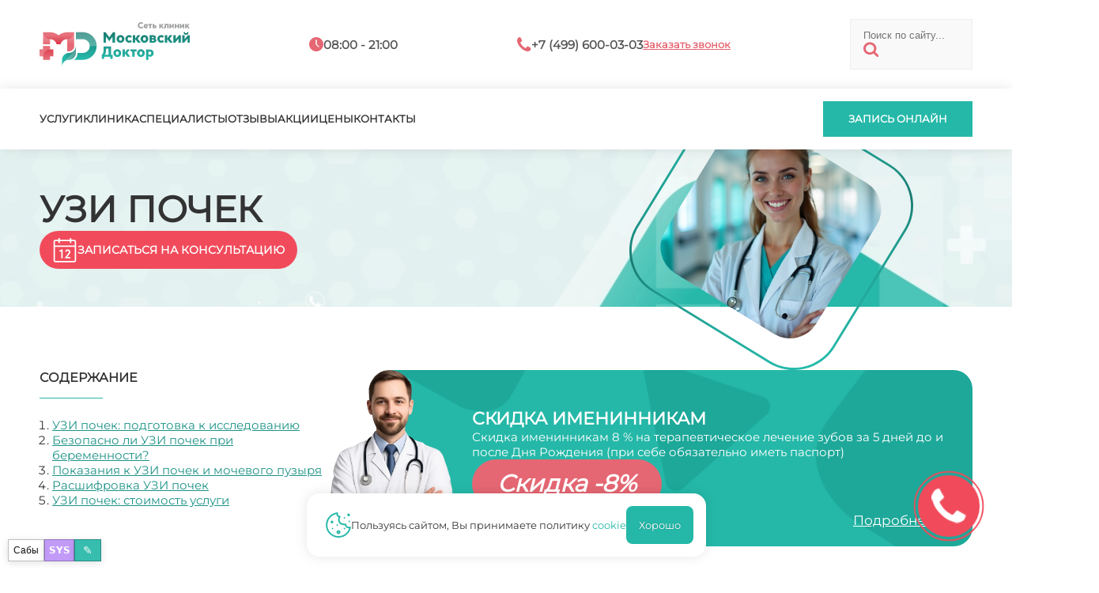

--- FILE ---
content_type: text/html; charset=utf-8
request_url: https://diagnostic-md.ru/uzi-pochek
body_size: 13619
content:
<!doctype html>
<html lang="ru">
  <head>
    <meta charset="utf-8" />
    <meta name="viewport" content="width=device-width,initial-scale=1" />
    <title>УЗИ почек - «Московский Доктор»</title>
    <base href="https://diagnostic-md.ru/" />
    
    
    
    <link rel="icon" href="/favicon.svg" type="image/x-icon" />
    <link rel="preload" href="/assets/md/montserrat.ttf" as="font" type="font/ttf" crossorigin />
    <link rel="stylesheet" href="/assets/md/stl_desk.css" />
    <link rel="stylesheet" href="/assets/md/stl_mobi.css" />
      <link rel="preconnect" href="https://mc.yandex.ru" />
      <link rel="dns-prefetch" href="https://mc.yandex.ru" />
    <script src="/boot.js"></script>
    <script>
      window.__mdChatPage = { id: 20210, parentId: 20194, ancestorIds: [20194,26377,19964] };
    </script>
    <script src="/appo-ui.js" defer></script>
    <script src="/site-ui.js" defer></script>
    <script src="/gallery-ui.js" defer></script>
    <script src="/site-switcher.js" defer></script>
    <script src="/chat-widget.js?v=20260113_2" defer></script>
    <script src="/site-overlay-editor.js" defer></script>

    <meta property="og:image" content="https://diagnostic-md.ru/assets/md/MDlogo.svg" />
    <meta property="og:title" content="УЗИ почек - «Московский Доктор»" />
    <meta property="og:url" content="https://diagnostic-md.ru/uzi-pochek" />
    <meta property="og:type" content="website" />

    <script type="application/ld+json">
      {
        "@context": "https://schema.org",
        "@type": "Organization",
        "address": {
          "@type": "PostalAddress",
          "addressLocality": "Москва, Россия",
          "streetAddress": "Балаклавский проспект, дом 5"
        },
        "email": "md@clinic-md.ru",
        "name": "Московский доктор",
        "telephone": "+7 (499) 600-03-03"
      }
    </script>

    <script type="application/ld+json">
      {
        "@context": "https://schema.org",
        "@type": "Organization",
        "address": {
          "@type": "PostalAddress",
          "addressLocality": "Москва, Россия",
          "streetAddress": "Ул. Коктебельская, д. 2к1"
        },
        "email": "md@clinic-md.ru",
        "name": "Московский доктор",
        "telephone": "+7 (499) 600-03-03"
      }
    </script>

    <script type="application/ld+json">
      {
        "@context": "https://schema.org",
        "@type": "Organization",
        "address": {
          "@type": "PostalAddress",
          "addressLocality": "Москва, Россия",
          "streetAddress": "Балаклавский пр-т, д. 5 (вход со двора)"
        },
        "email": "mos-doctor@mail.ru",
        "name": "Московский доктор",
        "telephone": "+7 (495) 316-14-11"
      }
    </script>
  </head>
  <body data-page-id="20210">
<mobtop>
  <item class="menu" onclick="menuopen();">
    <a href="javascript:void(0);"><img src="/assets/md/ico/mobmenu.svg" /></a>
  </item>
  <item class="logo">
    <a href="/"><img src="/assets/md/MDlogo.svg" /></a>
  </item>
  <item class="contacts">
    <a href="/contacts">
      <img src="/assets/md/ico/mobcontact.svg" />
    </a>
  </item>
</mobtop>

<mobmenu>
  <form class="search" id="ajax-search-form" action="/search" method="GET">
    <fieldset>
      <input class="text" type="text" name="q" id="q" value="" placeholder="Поиск по сайту..." size="14" />
      <input type="hidden" name="id" value="367" />
      <button type="submit"><img src="/assets/md/ico/search.svg" /></button>
    </fieldset>
  </form>

  <inmenu>
    <a onclick="services();">Услуги</a>
    <a href="/about">Клиника</a>
    <a href="/specialists">Специалисты</a>
    <a href="/reviews">Отзывы</a>
    <a href="/sales/">Акции</a>
    <a href="/prices">Цены</a>
    <a href="/contacts">Контакты</a>
  </inmenu>


  <call>
    <a onclick="appo();">Запись онлайн</a>
  </call>

  <popbot><popx href="javascript:void(0);">закрыть</popx></popbot>
</mobmenu>

<main>

<top>
  <toptop>
    <inner>
      <item class="logo">
        <a href="/"><img src="/assets/md/MDlogo.svg" /></a>
      </item>
      <item class="hours">
        <in><img src="/assets/md/ico/hours.svg" /></in>
        <in><t>08:00 - 21:00</t></in>
      </item>
      <item class="phone">
        <in><img src="/assets/md/ico/phone.svg" /></in>
        <in><t>+7 (499) 600-03-03</t></in>
        <in><a onclick="appo();">Заказать звонок</a></in>
      </item>
      <form class="search" id="ajax-search-form" action="/search" method="GET">
        <fieldset>
          <input class="text" type="text" name="q" id="q" value="" placeholder="Поиск по сайту..." size="14" />
          <input type="hidden" name="id" value="367" />
          <button type="submit"><img src="/assets/md/ico/search.svg" /></button>
        </fieldset>
      </form>
    </inner>
  </toptop>
  <topbot>
    <inner>
      <menu>
        <a onclick="services();">Услуги</a>
        <a href="/about">Клиника</a>
        <a href="/specialists">Специалисты</a>
        <a href="/reviews">Отзывы</a>
        <a href="/sales/">Акции</a>
        <a href="/prices">Цены</a>
        <a href="/contacts">Контакты</a>
      </menu>
      <incall>
        <call>
          <a onclick="appo();">Запись онлайн</a>
        </call>
      </incall>
    </inner>
  </topbot>
</top>

<direct class="promo" data-neuro1="/nimages/web-diag/00025-1431407881.webp" data-neuro2="/nimages/web-diag/00170-1722283604.webp" data-csv-url="/csv/blank.csv" data-tg-video="">
  <topper class="promo">
    <inner>
      <overlay_out><overlay style="background-image: url(/promo/web-diag/00169-4073470965.webp);"></overlay></overlay_out>
      <text>
        <h1>УЗИ почек</h1>
        <desc></desc>
        <mobpagesimg style="background-image: url(/promo/web-diag/00169-4073470965.webp);"></mobpagesimg>
        <appoa><img src="/assets/md/ico/appo_clear.svg" /><a onclick="appo();">Записаться на консультацию</a></appoa>
      </text>
    </inner>
  </topper>

  <article id="first">
    
<p><strong>УЗИ почек</strong> является достаточно простым и доступным способом получения информации о состоянии почек, с помощью которого можно диагностировать множество заболеваний мочевыделительной системы. Исследование дает возможность выявить не только патологии почек, но и помогает установить размер и их форму, а также их местоположение, позволяет оценить их структуру.<br /><br /></p>
<h2><strong>УЗИ почек: подготовка к исследованию</strong></h2>
<p>Многих заботит вопрос, как готовиться к УЗИ почек. Ответ банален - особой подготовки к процедуре не требуется. Некоторые пациенты полагают, что проведение диагностики натощак будет более информативным, но это не так. Последнее справедливо для <strong>УЗИ брюшной полости</strong>. В случае если вместе с исследованием почек проводится <strong>УЗИ мочевого пузыря</strong>, что бывает довольно часто, тогда подготовка к процедуре заключается в употреблении за час-полтора до исследования некоторого количества жидкости, необходимого для наполнения мочевого пузыря. Процедура диагностики несложна, поэтому пациенту нет необходимости беспокоиться о том, <strong>как подготовиться к УЗИ почек</strong>. Тем не менее, некоторые факторы могут осложнить процедуру, к ним относятся:</p>
<blockquote>- ожирение;<br /><br /> - повышенное количество газов в кишечнике;<br /><br /> - следы бария в кишечнике, оставшиеся после предыдущих исследований.</blockquote>
<h3><strong>Безопасно ли УЗИ почек при беременности?</strong></h3>
<p>Зачастую необходимость проведения <strong>УЗИ почек</strong> возникает именно во время беременности, обусловлено это следующими причинами:</p>
<blockquote>- во время беременности почки женщины переносят повышенные нагрузки;<br /><br /> - часто болезни мочевыводящих путей и почек заявляют о себе именно в период вынашивания ребенка.</blockquote>
<p><br /> Урологические патологии представляют довольно большую опасность для малыша, поэтому при малейших подозрениях на заболевание врач обязательно <strong>направляет беременную на УЗИ почек</strong>. Этот тип исследования не представляет никакого вреда для плода, а ранняя постановка диагноза и правильное лечение исключат развитие осложнений и помогут выносить здорового ребенка.</p>
<h4><strong>Показания к УЗИ почек и мочевого пузыря</strong></h4>
<p>Показаниям к исследованию почек, а вместе с ними, довольно часто, и мочевого пузыря, являются:</p>
<blockquote>- покалывания в районе почек;<br /><br /> - отечность тела;<br /><br /> - гипертония;<br /><br /> - гинекологические болезни;<br /><br /> - регулярно повышающееся давление;<br /><br /> - боль в районе поясницы;<br /><br /> - исследование трансплантата после пересадки;<br /><br /> - размещение биопсийных игл с целью удаления жидкости из гнойника или кисты;<br /><br /> - изменения в анализах мочи;<br /><br /> - ушибы почек и их травмы;<br /><br /> - хронические и острые болезни мочевого пузыря.</blockquote>
<h5><strong>Расшифровка УЗИ почек</strong></h5>
<p><strong>При проведении УЗИ почек</strong> специалист изучает их расположение, структуру, размеры, оценивает почки на предмет наличия патологий (опухолей, кист), камней. Интерпретация индивидуальна каждом отдельном случае, но пациентам полезно знать усредненные параметры здоровой почки взрослого человека:</p>
<blockquote>- толщина &ndash; около 4-5 см;<br /><br /> - длина &ndash; порядка 10-12 см;<br /><br /> - ширина &ndash; примерно 5-6 см;<br /><br /> - толщина паренхимы колеблется от 20 до 23 см, это значение изменяется в зависимости от возраста.</blockquote>
<p><br /> <strong>Если возникла необходимость сделать УЗИ почек ребенку</strong>, в данном случае нормы показателей варьируются в соответствии с возрастом, об их соответствии может судить только специалист.</p>
<h6>УЗИ почек: стоимость услуги</h6>
<p>В зависимости от расположения медицинского учреждения, его профиля, квалификации специалиста и обширности исследования, <strong>стоимость</strong> диагностики может колебаться в значительных пределах. При выборе клиники необходимо обратить внимание на ее профиль и учесть рекомендации лечащего врача. Стоит помнить, что, в отличие от рентгенографии, данные исследования нельзя сохранить на носителе и показать позднее другому специалисту, поэтому лучше сразу обращаться к диагносту высокой квалификации. Именно такие специалисты трудятся в нашем центре, они со знанием дела выполнят <strong>УЗИ почек, цена</strong> на которое указана на сайте нашего медцентра.</p>
  </article>
</direct>

  <div class="pr_menu_out" style="background:#f1f1f1;width:100%;display:flex;justify-content:center;padding:5rem 0;">
    <ul class="areas pr_menu" style="width:1180px;">
        <li><a data-menutitle="Где сделать УЗИ почек?" href="/gde-sdelat-uzi-pochek">Где сделать УЗИ почек?</a></li>
        <li><a data-menutitle="Диагностика почек по УЗИ" href="/diagnostika-pochek-po-uzi">Диагностика почек по УЗИ</a></li>
        <li><a data-menutitle="Как готовиться к УЗИ почек?" href="/kak-gotovitsya-k-uzi-pochek">Как готовиться к УЗИ почек?</a></li>
        <li><a data-menutitle="Как подготовиться к УЗИ почек?" href="/kak-podgotovitsya-k-uzi-pochek">Как подготовиться к УЗИ почек?</a></li>
        <li><a data-menutitle="Обследование почек" href="/obsledovanie-pochek">Обследование почек</a></li>
    </ul>
  </div>

<mainmap>
  <script type="text/javascript" charset="utf-8" async src="https://api-maps.yandex.ru/services/constructor/1.0/js/?um=constructor%3A6915ee766b31466066fdbaa6ccdad74d739786159f8fe4e1a4037684ff1f7219&amp;width=100%25&amp;height=480&amp;lang=ru_RU&amp;scroll=true"></script>
  <inner>
    <contacts>
      <in>
        <heading>Рабочее время<br />всех клиник:</heading>
        <info>
          <days>Пн - Пт</days><hours>8:00 - 21:00</hours>
        </info>
        <line></line>
        <info>
          <days>Сб - Вс</days><hours>8:00 - 20:00</hours>
        </info>
      </in>
      <in>
        <heading>Контактная<br />информация:</heading>
        <info>
          <img src="/assets/md/ico/phone_w.svg" />
          <mhead>Единый номер для всех клиник</mhead>
        </info>
        <phone>+7 (499) 600-03-03</phone>
        <info>
          <img src="/assets/md/ico/map_w.svg" />
          <mhead><a href="/contacts">Все адреса клиник<arrow>▼</arrow></a></mhead>
        </info>
      </in>
    </contacts>
    <openclose href="javascript:void(0);" onclick="mapclose();"> </openclose>
  </inner>
</mainmap>

<template id="appmd-promo-red">
  <mainred>
    <overlay></overlay>
    <inner>
      <items>
        <item style="flex:2;">
          <heading style="margin:0;line-height:normal;">Запишитесь на консультацию</heading>
          <t style="font-size:18px;">Специалист ответит на все вопросы</t>
        </item>
        <item>
          <call><a onclick="appo();">Запишитесь на прием</a></call>
          <a class="callus" href="tel:+74996000303" style="font-size:16px;"><span>Или позвоните нам:</span><span> +7 (499) 600-03-03</span></a>
        </item>
      </items>
    </inner>
  </mainred>
</template>

<template id="appmd-promo-doc">
  <indocblock>
    <inner>
        <docimg style="background-image: url(/_thumb?src=%2Fdoctors%2F2025%2F%D0%9A%D0%BE%D0%BB%D0%B1%D1%83%D0%BD%D1%86%D0%BE%D0%B2.png&w=360&q=90&f=webp);"></docimg>
        <item class="indoc">
          <p>Колбунцов Юрий Борисович</p>
          <p>Гастроэнтеролог / Кардиолог / Терапевт</p>
          <p>Врач высшей категории</p>
          <p>Ведет прием: в <span>Чертаново</span></p>
          <p class="exp">Стаж: <span>25</span></p>
        </item>
      <item>
        <call class="red"><a onclick="appo();">Запишитесь на прием</a></call>
        <a class="callus" href="tel:+74996000303" style="font-size:16px;"><span>Или позвоните нам:</span><span> +7 (499) 600-03-03</span></a>
      </item>
    </inner>
  </indocblock>
</template>

<template id="appmd-promo-arttop">
    <promoart>
        <img class="pa_left" src="/promo/doc_test.webp" alt="" loading="eager" fetchpriority="high" decoding="async" />
      <in>
        <pa_title>Скидка именинникам</pa_title>
        <pa_desc>Скидка именинникам 8 % на терапевтическое лечение зубов за 5 дней до и после Дня Рождения (при себе обязательно иметь паспорт)</pa_desc>


          <percent_с>Скидка -8%</percent_с>

        <pa_more>Подробнее</pa_more>
        <pa_hide>
          Скидка именинникам 8 % на терапевтическое лечение зубов за 5 дней до и после Дня Рождения (при себе обязательно  иметь паспорт)
          <pa_actions>
            <a class="pa_appo_link" onclick="appo();">Записаться</a>
            <pa_close>Закрыть</pa_close>
          </pa_actions>
        </pa_hide>
      </in>
    </promoart>
</template>

<script src="/promo-ui.js" defer></script>

<footer>
  <inner>
    <item1>
      <a href="/"><img src="/assets/md/MDlogo.svg" /></a>
      <text>Сеть медицинских центров "Московский доктор" – это, в первую очередь, высокий уровень обслуживания и здоровье пациентов</text>
      <text>Делитесь впечатлениями о вашем визите в нашу клинику</text>
    </item1>
    <item2>
      <text>Обращаем ваше <a class="red">внимание</a> на то, что данный интернет-сайт носит исключительно информационный характер и ни при каких условиях не является публичной офертой, определяемой положениями статьи 437 ГК РФ <a class="green" href="/информация-для-пациентов">информация для пациентов</a>
        <br /><br />
        <ap_footer>
          <a data-popup="_md_approval">Согласие на обработку персональных данных</a>
          <a data-popup="_md_policy">Политика конфиденциальности</a>
        </ap_footer>
      </text>

      <space></space>
      <requisites>
        <p></p>
        <p>ИНН:</p>
        <p>КПП:</p>
        <p>ОКПО:</p>
        <p>ОГРН:</p>
        <p>ЛИЦ:</p>
        <p class="green">Мос. доктор</p>
        <p>7713266359</p>
        <p>771301001</p>
        <p>53778165</p>
        <p>1027700136760</p>
        <p>ЛО 77 01 012765</p>
        <p class="green">Чертаново И</p>
        <p>7726023297</p>
        <p>772601001</p>
        <p>0603290</p>
        <p>1027739180490</p>
        <p>ЛО 77 01 004101</p>
        <p class="green">Протек</p>
        <p>7726076940</p>
        <p>772601001</p>
        <p>16342412</p>
        <p>1027739749036</p>
        <p>ЛО 77 01 014453</p>
      </requisites>
    </item2>
    <item3>
      <headtext>Навигация</headtext>
      <line></line>
      <a href="/services">Услуги</a>
      <a href="/about">Клиника</a>
      <a href="/specialists">Специалисты</a>
      <a href="/reviews">Отзывы</a>
      <a href="/sales/">Акции</a>
      <a href="/prices">Цены</a>
      <a href="/contacts">Контакты</a>
    </item3>
  </inner>
</footer>

<subfooter>
  <inner style="justify-content:center;">
    <copy>2025 © «Московский Доктор»</copy>
  </inner>
</subfooter>

<cookie>
  <img src="/assets/md/ico/cookie.svg" />
  <text>Пользуясь сайтом, Вы принимаете политику <a data-popup="_md_cookie">cookie</a></text>
  <good>Хорошо</good>
</cookie>

    </main>

<poplayer class="over"></poplayer>

<popup class="services"><ul class="menu"><li class="submenu_lev1"><heading>Диагностика</heading><ul class="sub_1"><li class="item_lev2"><a href="analizy">Анализы</a></li><li class="item_lev2"><a href="vazhnost-svoevremennoy-diagnostiki">Важность своевременной диагностики</a></li><li class="item_lev2"><a href="gastroskopiya">Гастроскопия</a></li><li class="item_lev2"><a href="gastroenterologicheskoe-obsledovanie">Гастроэнтерологическое обследование</a></li><li class="item_lev2"><a href="diagnostika-eho-serdtsa">Диагностика Эхо сердца</a></li><li class="item_lev2"><a href="uzi">УЗИ</a></li><li class="item_lev2"><a href="eeg-i-reg">ЭЭГ и РЭГ</a></li><li class="item_lev2"><a href="elektroentsefalogramma">Электроэнцефалограмма</a></li></ul></li><li class="submenu_lev1"><heading>Процедуры</heading><ul class="sub_1"><li class="item_lev2"><a href="biopsiya-punktsiya">Биопсия. Пункция</a></li><li class="item_lev2"><a href="vyzov-vracha">Вызов врача</a></li><li class="item_lev2"><a href="ozonoterapiya">Озонотерапия</a></li><li class="item_lev2"><a href="plazmaferez-–-preimuschestva-i-nedostatki">Плазмаферез – преимущества и недостатки</a></li><li class="item_lev2"><a href="sdelat-punktsiyu">Сделать пункцию</a></li><li class="item_lev2"><a href="endoskopiya">Эндоскопия</a></li></ul></li></ul><popbot><popx href="javascript:void(0);" >закрыть</popx></popbot></popup><style>
  popup.services{max-width:min(1180px,90vw);max-height:75vh;overflow:auto;-webkit-overflow-scrolling:touch;}
  ul.menu{display:flex;flex-direction:column;gap:2rem;}
  .submenu_lev1>heading{display:flex;font-size:18px;line-height:18px;font-weight:600;color:#444;padding-bottom:1.5rem;margin-bottom:1.5rem;border-bottom:1px solid #ccc;}
  ul.sub_1{column-count:3;column-gap:2rem;}
  ul.sub_1>li{break-inside:avoid;-webkit-column-break-inside:avoid;page-break-inside:avoid;margin:0 0 1rem 0;}
  .item_lev2 a{color:#25b8a8;font-weight:500;font-size:15px;text-decoration:none;}
  .item_lev2::before{color:#e56773;content:'●';margin-right:.5rem;font-size:18px;line-height:18px;}
  @media(max-width:1100px){ul.sub_1{column-count:2;}}
  @media(max-width:600px){ul.sub_1{column-count:1;}}
</style>

<div id="site-switcher" class="site-switcher" hidden>
  <button id="site-switcher-btn" type="button" title="Сабы" aria-haspopup="true" aria-expanded="false" aria-controls="site-switcher-menu">
    Сабы
  </button>
  <a id="site-sys-btn" href="/sys" target="_blank" rel="noopener" title="SYS">SYS</a>
  <button id="site-edit-btn" type="button" title="Редактировать" aria-haspopup="dialog" aria-controls="site-edit-modal">
    ✎
  </button>
  <div id="site-switcher-menu" class="site-switcher__menu" hidden></div>
</div>
<div id="site-admin" class="site-admin" hidden>
  <div id="site-admin-panel" class="site-admin__panel hidden">
    <div class="site-admin__hdr">
      <div class="site-admin__hdr-left">
        <button id="site-admin-save" type="button" class="site-admin__btn site-admin__btn--primary" disabled>Сохранить</button>
        <span id="site-admin-status" class="site-admin__status"></span>
      </div>
      <div class="site-admin__hdr-right">
        <button id="site-admin-close" type="button" class="site-admin__btn site-admin__btn--close" title="Закрыть">✕</button>
      </div>
    </div>
    <div class="site-admin__grid">
      <label class="site-admin__field">
        <span>pagetitle</span>
        <input id="site-admin-pagetitle" type="text" />
      </label>
      <label class="site-admin__field">
        <span>longtitle</span>
        <input id="site-admin-longtitle" type="text" />
      </label>
      <label class="site-admin__field">
        <span>description</span>
        <input id="site-admin-description" type="text" />
      </label>
      <label class="site-admin__field">
        <span>introtext</span>
        <input id="site-admin-introtext" type="text" />
      </label>
      <label class="site-admin__field">
        <span>keywords</span>
        <input id="site-admin-keywords" type="text" />
      </label>
      <label class="site-admin__field">
        <span>uri</span>
        <input id="site-admin-uri" type="text" />
      </label>
      <label class="site-admin__field site-admin__field--wide">
        <span>content</span>
        <textarea id="site-admin-content" rows="10"></textarea>
      </label>
    </div>
  </div>
</div>
<style>
  #site-switcher {
    position: fixed;
    left: 10px;
    bottom: 10px;
    z-index: 99999;
    font-family: system-ui, -apple-system, Segoe UI, Roboto, Arial, sans-serif;
    display:flex;
    gap:8px;
    align-items:flex-end;
  }
  #site-switcher-btn {
    width: 46px;
    height: 28px;
    border-radius: 0;
    border: 1px solid rgba(0, 0, 0, 0.25);
    background: rgba(255, 255, 255, 0.92);
    color: #111;
    font-size: 12px;
    line-height: 1;
    cursor: pointer;
    box-shadow: 0 2px 10px rgba(0, 0, 0, 0.12);
  }
  #site-edit-btn{
    width: 34px;
    height: 28px;
    border-radius: 0;
    border: 1px solid rgba(0, 0, 0, 0.25);
    background: rgba(37, 184, 168, 0.92);
    color: #fff;
    font-size: 14px;
    line-height: 1;
    cursor: pointer;
    box-shadow: 0 2px 10px rgba(0, 0, 0, 0.12);
  }
  #site-sys-btn{
    display:inline-flex;
    align-items:center;
    justify-content:center;
    width: 38px;
    height: 28px;
    border-radius: 0;
    border: 1px solid rgba(0, 0, 0, 0.25);
    background: rgba(189, 147, 249, 0.92);
    color: #fff;
    font-size: 12px;
    font-weight: 800;
    line-height: 1;
    cursor: pointer;
    text-decoration:none;
    box-shadow: 0 2px 10px rgba(0, 0, 0, 0.12);
  }
  #site-sys-btn:hover{
    background: rgba(189, 147, 249, 0.98);
  }
  #md-chat-btn{display:flex}
  #site-switcher.is-open #site-switcher-btn {
    background: rgba(245, 245, 245, 0.98);
  }
  #site-switcher-menu {
    position: absolute;
    left: 0;
    bottom: 36px;
    min-width: 180px;
    max-height: 55vh;
    overflow: auto;
    background: rgba(255, 255, 255, 0.96);
    border: 1px solid rgba(0, 0, 0, 0.18);
    border-radius: 0;
    padding: 6px;
    box-shadow: 0 8px 24px rgba(0, 0, 0, 0.16);
  }
  #site-switcher-menu a {
    display: block;
    padding: 7px 8px;
    border-radius: 0;
    text-decoration: none;
    color: #111;
    font-size: 13px;
    line-height: 1.1;
    white-space: nowrap;
  }
  #site-switcher-menu a:hover {
    background: rgba(0, 0, 0, 0.06);
  }

  .site-admin{position:fixed;inset:0;z-index:100001;font-family:system-ui,-apple-system,Segoe UI,Roboto,Arial,sans-serif;pointer-events:none}
  .site-admin[hidden]{display:none}
  .site-admin::before{content:'';position:absolute;inset:0;background:rgba(0,0,0,.55);pointer-events:auto}
  .site-admin__btn{border-radius:0;border:1px solid rgba(255,255,255,.18);background:rgba(31,32,42,.75);color:#f8f8f2;padding:7px 10px;font-weight:800;cursor:pointer;text-decoration:none}
  .site-admin__btn--primary{border-color:rgba(37,184,168,.85);background:rgba(37,184,168,.14)}
  .site-admin__btn--close{margin-left:auto;border-color:rgba(189,147,249,.35);background:rgba(189,147,249,.10);font-weight:900}
  .site-admin__btn[disabled]{opacity:.5;cursor:not-allowed}
  .site-admin__status{color:rgba(248,248,242,.85);font-size:12px}
  .site-admin__panel{pointer-events:auto;position:fixed;left:5vw;top:5vh;right:5vw;max-height:calc(100vh - 10vh);border:1px solid rgba(255,255,255,.12);background:rgba(31,32,42,.98);color:#f8f8f2;box-shadow:0 8px 24px rgba(0,0,0,.22);display:flex;flex-direction:column;overflow:hidden}
  .site-admin__panel.hidden{display:none}
  .site-admin__hdr{display:flex;justify-content:space-between;gap:10px;align-items:center;flex-wrap:wrap;padding:8px;border-bottom:1px solid rgba(255,255,255,.10);background:rgba(33,34,44,.85)}
  .site-admin__hdr-left,.site-admin__hdr-right{display:flex;gap:8px;align-items:center;flex-wrap:wrap}
  .site-admin__grid{display:grid;grid-template-columns:1fr 1fr;gap:10px;padding:10px;overflow:auto;flex:1;min-height:0}
  @media (max-width: 900px){ .site-admin__grid{grid-template-columns:1fr} }
  .site-admin__field{display:flex;flex-direction:column;gap:4px}
  .site-admin__field>span{color:rgba(189,147,249,.9);font-size:12px;font-weight:700}
  .site-admin__field input,.site-admin__field textarea{
    width:100%;
    border-radius:0;
    border:1px solid rgba(255,255,255,.10);
    background:rgba(33,34,44,.65);
    color:#f8f8f2;
    padding:10px 12px;
    font: 14px/1.35 ui-monospace, SFMono-Regular, Menlo, Monaco, Consolas, "Liberation Mono", "Courier New", monospace;
  }
  .site-admin__field input:focus,.site-admin__field textarea:focus{
    outline:none;
    box-shadow:none;
    border-color:rgba(189,147,249,.9);
  }
  .site-admin__field textarea{resize:vertical;min-height:320px}
  .site-admin__field--wide{grid-column:1/-1}

  #md-chat{position:fixed;inset:0;z-index:100002;font-family:system-ui,-apple-system,Segoe UI,Roboto,Arial,sans-serif}
  #md-chat[hidden]{display:none}
  #md-chat, #md-chat *{font-weight:400 !important}
  #md-chat .md-chat__backdrop{position:absolute;inset:0;background:rgba(255,255,255,.82);backdrop-filter:none}
  #md-chat .md-chat__box{
    position:absolute;left:50%;top:50%;transform:translate(-50%,-50%);
    width:min(1120px,92vw);height:min(82vh,820px);
    border:0;
    background:#fff;
    color:#0f172a;
    box-shadow:0 12px 28px rgba(0,0,0,.18);
    display:flex;flex-direction:column;overflow:hidden;border-radius:0
  }
  #md-chat .md-chat__scroll{
    flex:1;
    min-height:0;
    overflow:auto;
    -webkit-overflow-scrolling:touch;
    touch-action:pan-y;
    padding:14px;
    gap:10px;
    overscroll-behavior:contain;
    scrollbar-gutter:stable;
  }
  /* match site popup scrollbar (stl_desk.css popup::-webkit-scrollbar) */
  #md-chat .md-chat__scroll::-webkit-scrollbar{width:10px;height:10px;background:#f1f1f1}
  #md-chat .md-chat__scroll::-webkit-scrollbar-thumb{background:#e56773;border-radius:0}
  #md-chat .md-chat__scroll::-webkit-scrollbar-button{display:none;width:0;height:0}
  #md-chat .md-chat__scroll{scrollbar-color:#e56773 #f1f1f1}
  #md-chat .md-chat__msgs{
    display:flex;
    flex-direction:column;
    gap:10px;
  }
  /* booking bar (same as chat admin) */
  #md-chat .bookbar{border-bottom:1px solid rgba(0,0,0,.12);background:rgba(38,187,171,.10);padding:12px 14px;white-space:pre-wrap}
  #md-chat .bookbar-title{font-size:16px;letter-spacing:.2px;margin-bottom:6px;font-weight:700 !important}
  #md-chat .bookbar-info{color:rgba(15,23,42,.75);font-size:13px}
  #md-chat .bookbar-actions{margin-top:10px;display:flex;justify-content:flex-end}
  #md-chat .bookbar-cancel{
    border:1px solid rgba(185,28,28,.45);
    background:#fff;
    color:#b91c1c;
    padding:10px 12px;
    border-radius:0;
    cursor:pointer;
    font:14px/1.2 ui-monospace,SFMono-Regular,Menlo,Monaco,Consolas,"Liberation Mono","Courier New",monospace;
  }
  #md-chat .bookbar-cancel.cancelled{background:#b91c1c;color:#fff;border-color:#b91c1c;cursor:default}
  #md-chat .bookbar-cancel[disabled]{opacity:1}
  #md-chat .md-chat__msg{
    width:fit-content;
    max-width:min(520px,86%);
    border:1px solid rgba(15,23,42,.10);
    background:rgba(255,255,255,.85);
    padding:10px 12px;border-radius:14px
  }
  #md-chat .md-chat__day{
    align-self:center;
    padding:6px 10px;
    background:#fff;
    border:1px solid rgba(0,0,0,.12);
    color:rgba(15,23,42,.55);
    font-size:12px;
  }
  #md-chat .md-chat__reply{
    margin:6px 0;
    padding-left:10px;
    border-left:3px solid rgba(0,0,0,.12);
    color:rgba(15,23,42,.55);
    font-size:12px;
    white-space:nowrap;
    overflow:hidden;
    text-overflow:ellipsis;
  }
  #md-chat .md-chat__msg.mine{
    align-self:flex-end;
    border-color:rgba(20,184,166,.28);
    background:linear-gradient(180deg, rgba(20,184,166,.10), rgba(20,184,166,.05));
  }
  #md-chat .md-chat__meta{font-size:12px;color:rgba(15,23,42,.55);margin-bottom:4px}
  #md-chat .md-chat__text{white-space:pre-wrap;overflow-wrap:anywhere;word-break:break-word}
  #md-chat .md-chat__status{margin-top:6px;color:rgba(15,23,42,.45);font-size:12px}
  #md-chat .md-chat__typing{
    position:absolute;
    left:50%;
    transform:translateX(-50%);
    bottom:calc(2rem + 56px);
    height:auto;
    padding:0;
    color:rgba(15,23,42,.55);
    font-size:14px;
    overflow:hidden;
    white-space:nowrap;
    text-overflow:ellipsis;
    pointer-events:none;
  }
  #md-chat .md-chat__row{
    display:flex;
    gap:1rem;
    align-items:center;
    padding:1rem;
    border-top:1px solid rgba(0,0,0,.12);
    background:#f0f0f0;
    width:100%;
  }
  #md-chat .md-chat__close{
    flex:0 0 auto;
    width:56px;
    height:56px;
    border-radius:999px;
    border:0;
    background:#e96a74;
    color:#fff;
    cursor:pointer;
    font-size:22px;
    line-height:1;
  }
  #md-chat .md-chat__input{
    flex:1;
    min-width:0;
    border:1px solid rgba(0,0,0,.25);
    background:#fff;
    color:#0f172a;
    padding:16px 18px;
    border-radius:999px;
    font:14px/1.35 ui-monospace,SFMono-Regular,Menlo,Monaco,Consolas,\"Liberation Mono\",\"Courier New\",monospace
  }
  #md-chat .md-chat__input:focus{outline:none;border-color:rgba(0,0,0,.45);box-shadow:none}
  #md-chat .md-chat__send{
    flex:0 0 auto;
    width:56px;
    height:56px;
    border-radius:999px;
    border:0;
    background:#24b8a8;
    color:#fff;
    cursor:pointer;
    display:flex;
    align-items:center;
    justify-content:center;
  }
  #md-chat .md-chat__send:hover{background:#22ad9e}
  ring0.ring--chat, ring0.ring--chat ring1.ring--chat, ring0.ring--chat ring2.ring--chat, a.ring.ring--chat{
    display:flex;
    align-items:center;
    justify-content:center;
    background-repeat:no-repeat;
    background-position:center;
    background-size:cover;
  }
  ring0.ring--chat{
    width:6rem;
    height:6rem;
    position:fixed;
    bottom:2rem;
    right:8.5rem;
    border:2px solid #7c3aed;
    border-radius:100%;
    z-index:9990;
    animation:ring 1.75s ease-in-out infinite;
  }
  ring0.ring--chat[hidden]{display:none}
  ring0.ring--chat ring1.ring--chat{
    width:5rem;
    height:5rem;
    background:#7c3aed;
    border-radius:100%;
    animation:ring 2s ease-in-out infinite;
  }
  ring0.ring--chat ring2.ring--chat{
    width:2.5rem;
    height:2.5rem;
    background-image:url('/assets/md/ico/com.svg');
    animation:ring 2.25s ease-in-out infinite;
    background-size:72%;
  }
  @media(max-width:900px){
    ring0.ring--chat{right:7rem}
  }
  @media(max-width:640px){
    ring0.ring--chat{
      width:4.5rem;
      height:4.5rem;
      right:1rem;
      bottom:1rem;
      animation:none;
      border-width:1.5px;
    }
    ring0.ring--chat ring1.ring--chat{
      width:3.9rem;
      height:3.9rem;
      animation:none;
    }
    ring0.ring--chat ring2.ring--chat{
      width:2rem;
      height:2rem;
      animation:none;
    }
  }
  @media(max-width:640px){
    #md-chat .md-chat__backdrop{background:rgba(255,255,255,.82);backdrop-filter:none}
    #md-chat .md-chat__box{
      left:0;top:0;transform:none;
      width:100vw;
      height:100vh;
      height:100svh;
      height:100dvh;
      height:var(--md-chat-vh, 100dvh);
      border:none;border-radius:0;
      box-shadow:none;
      background:#fff;
    }
    /* match site popup mobile scrollbar behavior (stl_mobi.css: popup::-webkit-scrollbar{width:0}) */
    #md-chat .md-chat__scroll::-webkit-scrollbar{width:0;height:0}
    #md-chat .md-chat__scroll::-webkit-scrollbar-thumb{width:0;height:0}
    #md-chat .md-chat__scroll{padding:12px;padding-top:calc(12px + env(safe-area-inset-top, 0px))}
    #md-chat .md-chat__row{padding:1rem;padding-bottom:calc(1rem + env(safe-area-inset-bottom, 0px))}
    #md-chat .md-chat__close{width:48px;height:48px}
    #md-chat .md-chat__send{width:48px;height:48px}
  }
</style>

<popup class="appotimer" data-appo>
  <appo class="appotimer">
    <form id="appo-form">
      <appot>Записаться на прием</appot>

      <input id="name" name="name" placeholder="Ваше имя" />
      <input id="phone" type="text" name="phone" placeholder="Номер телефона" required />

      <selects>
        <select title="day" id="day" name="day" required>
          <option value="" hidden>День *</option>
        </select>

        <select title="time" id="time" name="time" required>
          <option value="" hidden>Время *</option>
          <option value="09:00 - 12:00">09:00 - 12:00</option>
          <option value="12:00 - 15:00">12:00 - 15:00</option>
          <option value="15:00 - 18:00">15:00 - 18:00</option>
          <option value="18:00 - 21:00">18:00 - 21:00</option>
        </select>
      </selects>

      <btext>Ваши данные надежно защищены и не передаются третьим лицам. Отправляя свои контактные данные, вы подтверждаете согласие с <a data-popup="_md_approval">условиями обработки персональных данных</a> и <a data-popup="_md_policy">потиликой конфиденциальности</a></btext>

      <appobot>
        <button id="submit" type="submit" name="submit">Записаться</button>
        <close href="javascript:void(0);">закрыть</close>
      </appobot>

      <div id="appo-status" style="display:none;"></div>
    </form>
  </appo>
</popup>

<ring0><a id="ring" class="ring" href="tel:+74996000303"><ring1><ring2></ring2></ring1></a></ring0>
<ring0 class="ring--chat">
  <a id="md-chat-btn" class="ring ring--chat" href="javascript:void(0);" title="Чат">
    <ring1 class="ring--chat"><ring2 class="ring--chat"></ring2></ring1>
  </a>
</ring0>

<popup id="searchpopup">
  <results></results>
  <popbot><popx href="javascript:void(0);">закрыть</popx></popbot>
</popup>
<script src="/search-ui.js" defer></script>
  <script type="text/javascript">
    (function(m,e,t,r,i,k,a){
        m[i]=m[i]||function(){(m[i].a=m[i].a||[]).push(arguments)};
        m[i].l=1*new Date();
        for (var j = 0; j < document.scripts.length; j++) {if (document.scripts[j].src === r) { return; }}
        k=e.createElement(t),a=e.getElementsByTagName(t)[0],k.async=1,k.src=r,a.parentNode.insertBefore(k,a)
    })(window, document,'script','https://mc.yandex.ru/metrika/tag.js?id=93508697', 'ym');

    ym(93508697, 'init', {ssr:true, trackHash:true, clickmap:true, accurateTrackBounce:true, trackLinks:true});
  </script>
  <noscript><div><img src="https://mc.yandex.ru/watch/93508697" style="position:absolute; left:-9999px;" alt="" /></div></noscript>
  </body>
</html>


--- FILE ---
content_type: image/svg+xml
request_url: https://diagnostic-md.ru/assets/md/ico/com.svg
body_size: 383
content:
<svg width="64" height="64" viewBox="0 0 64 64" fill="none" xmlns="http://www.w3.org/2000/svg">
<path d="M61.2713 29.3478L61.2713 32.2591C61.2418 38.135 59.4336 43.8646 56.0843 48.6944C52.735 53.5243 48.0015 57.2284 42.5059 59.3198C37.0104 61.4113 31.0102 61.7921 25.294 60.4122C19.5778 59.0324 14.4133 55.9565 10.4794 51.5888C6.54543 47.2212 4.02625 41.7663 3.253 35.9413C2.47975 30.1163 3.48862 24.1938 6.14698 18.9524C8.80535 13.7111 12.9888 9.39615 18.1473 6.57497C23.3058 3.75379 29.1979 2.55839 35.049 3.14592" stroke="white" stroke-width="5.33333" stroke-linecap="round" stroke-linejoin="round"/>
<path d="M20.4844 38.0818C20.4844 38.0818 24.8547 43.9044 32.1387 43.9044C39.4226 43.9044 43.793 38.0818 43.793 38.0818M23.398 23.5252L23.4271 23.5252M40.8794 23.5252L40.9086 23.5252M43.793 11.8799L61.2745 11.8799M52.5338 3.146L52.5338 20.6139" stroke="white" stroke-width="5.33333" stroke-linecap="round" stroke-linejoin="round"/>
</svg>


--- FILE ---
content_type: application/javascript; charset=utf-8
request_url: https://diagnostic-md.ru/promo-ui.js
body_size: 4764
content:
(function () {
  if (window.__appmdPromoUiInstalled) return;
  window.__appmdPromoUiInstalled = true;

  // Use standard site popup system (poplayer + popup) like other pages.
  function ensurePoplayers() {
    var over = document.querySelector("poplayer.over") || document.querySelector("poplayer");
    if (!over) {
      over = document.createElement("poplayer");
      over.className = "over";
      document.body.appendChild(over);
      return over;
    }
    try {
      document.querySelectorAll("poplayer").forEach(function (pl) {
        if (pl !== over) pl.style.display = "none";
      });
    } catch (_e) {}
    return over;
  }

  function ensureVideoPopup() {
    var pop = document.querySelector("popup._md_video_popup");
    if (pop) return pop;
    pop = document.createElement("popup");
    pop.className = "_md_video_popup";
    pop.style.display = "none";
    pop.innerHTML = '<video controls playsinline preload="metadata"></video>';
    document.body.appendChild(pop);
    return pop;
  }

  function stopPopupVideo() {
    var pop = document.querySelector("popup._md_video_popup");
    if (!pop) return;
    var v = pop.querySelector("video");
    if (!v) return;
    try {
      v.pause();
    } catch (_e) {}
    try {
      v.removeAttribute("src");
      v.load();
    } catch (_e2) {}
    try {
      var layer = ensurePoplayers();
      layer.classList.remove("video");
    } catch (_e3) {}
  }

  function openPopupVideo(videoUrl) {
    var pop = ensureVideoPopup();
    var v = pop.querySelector("video");
    if (!v) return;
    var layer = ensurePoplayers();
    layer.style.display = "block";
    try {
      layer.classList.add("video");
    } catch (_e0) {}
    v.onerror = function () {
      try {
        var msg = "";
        try {
          var u = new URL(String(videoUrl || ""), location.origin);
          msg = u.searchParams.get("msg") || "";
        } catch (_e) {}
        stopPopupVideo();
        var layer2 = ensurePoplayers();
        layer2.style.display = "block";
        try {
          layer2.classList.add("video");
        } catch (_e0) {}
        var p2 = ensureVideoPopup();
        p2.innerHTML =
          '<div style="padding:18px;max-width:720px;color:#fff">' +
          '<div style="font-weight:900;margin-bottom:8px">Видео не удалось открыть</div>' +
          '<div style="opacity:.85;margin-bottom:12px">Чаще всего это ограничение Telegram Bot API по размеру файла.</div>' +
          (msg ? '<a href="/api/tg/link?msg=' + encodeURIComponent(msg) + '" target="_blank" rel="noopener" style="color:#8be9fd">Открыть в Telegram</a>' : "") +
          "</div>";
        p2.style.display = "flex";
      } catch (_e2) {}
    };
    v.src = videoUrl;
    pop.style.display = "flex";
    document.body.style.overflow = "hidden";
    try {
      v.play().catch(function () {});
    } catch (_e) {}
  }

  // Cleanup video before global popup closer (appo-ui) hides popups.
  document.addEventListener(
    "click",
    function (e) {
      var t = e.target;
      if (!t) return;
      var isOver = t.tagName === "POPLAYER" && String(t.className || "").indexOf("over") >= 0;
      // Close triggers are handled globally (appo-ui): poplayer click or explicit close buttons.
      // Do NOT treat any click inside the popup as "close" (it breaks video controls on mobile).
      var isClose =
        t.closest && (t.closest("popx") || t.closest("close") || t.closest("appr_x") || t.closest("[data-close]"));
      if (isOver || isClose) stopPopupVideo();
    },
    true
  );
  document.addEventListener(
    "keydown",
    function (e) {
      if (e.key !== "Escape") return;
      var pop = document.querySelector("popup._md_video_popup");
      if (pop && pop.style.display !== "none") stopPopupVideo();
    },
    true
  );

  function initTocVideoButton(direct, toc) {
    if (!direct || !toc) return;
    var raw = String(direct.getAttribute("data-tg-video") || "").trim();
    if (!/^[0-9]+$/.test(raw)) return;
    if (toc.querySelector(".toc-video-btn")) return;
    var btn = document.createElement("button");
    btn.type = "button";
    btn.className = "toc-video-btn";
    var ico = document.createElement("span");
    ico.className = "toc-video-ico";
    ico.innerHTML = '<svg viewBox="0 0 24 24" aria-hidden="true"><path d="M8 5v14l12-7-12-7z"></path></svg>';
    var txt = document.createElement("span");
    txt.className = "toc-video-txt";
    txt.textContent = "Смотреть видео";
    btn.appendChild(ico);
    btn.appendChild(txt);
    btn.addEventListener("click", function () {
      openPopupVideo("/api/tg/video?msg=" + raw);
    });
    toc.appendChild(btn);
  }

  function qs(sel, root) {
    return (root || document).querySelector(sel);
  }
  function qsa(sel, root) {
    return Array.prototype.slice.call((root || document).querySelectorAll(sel));
  }

  function parseCsv(text) {
    var out = [];
    var lines = String(text || "").split(/\r?\n/).filter(Boolean);
    for (var i = 0; i < lines.length; i++) {
      var line = lines[i];
      var sep = line.indexOf(";") >= 0 ? ";" : ",";
      var parts = line.split(sep);
      var name = String(parts[0] || "").trim();
      var price = String(parts[1] || "").trim();
      if (!name && !price) continue;
      out.push([name, price]);
    }
    return out;
  }

  function insertBlocks() {
    var direct = qs("direct.promo");
    var first = qs("direct.promo > article#first");
    if (!direct || !first) return;

    var valid = { P: 1, UL: 1, OL: 1, BLOCKQUOTE: 1, H2: 1, H3: 1, H4: 1, H5: 1, H6: 1 };
    var kids = Array.prototype.slice.call(first.children || []).filter(function (n) {
      return n && n.tagName && valid[n.tagName];
    });
    if (kids.length < 4) return;

    var total = kids.length;
    var firstEnd = Math.floor(total / 3);
    var secondEnd = Math.floor((2 * total) / 3);

    function cloneNodes(nodes) {
      return nodes.map(function (n) {
        return n.cloneNode(true);
      });
    }

    var part1 = cloneNodes(kids.slice(0, firstEnd));
    var part2 = cloneNodes(kids.slice(firstEnd, secondEnd));
    var part3 = cloneNodes(kids.slice(secondEnd));

    function makeInimage(src, value, title) {
      if (!src) return null;
      var wrap = document.createElement("inimage");
      wrap.className = "new";
      wrap.setAttribute("value", String(value));
      var img = document.createElement("img");
      img.src = src;
      img.alt = title;
      img.title = title;
      wrap.appendChild(img);
      return wrap;
    }

    var titleText = String(document.title || "").split(" - ")[0] || "";
    var neuro1 = direct.getAttribute("data-neuro1") || "";
    var neuro2 = direct.getAttribute("data-neuro2") || "";
    if (neuro1) {
      var pos1 = Math.floor(part1.length / 2);
      var node1 = makeInimage(neuro1, 1, titleText + " в Чертаново");
      if (node1) part1.splice(pos1, 0, node1);
    }
    if (neuro2) {
      var pos3 = Math.floor(part3.length / 2);
      var node2 = makeInimage(neuro2, 2, titleText + " в Бутово");
      if (node2) part3.splice(pos3, 0, node2);
    }

    var a1 = document.createElement("article");
    a1.id = "first";
    part1.forEach(function (n) {
      a1.appendChild(n);
    });

    var a2 = document.createElement("article");
    part2.forEach(function (n) {
      a2.appendChild(n);
    });

    var a3 = document.createElement("article");
    part3.forEach(function (n) {
      a3.appendChild(n);
    });

    var tplRed = qs("#appmd-promo-red");
    var tplDoc = qs("#appmd-promo-doc");
    var red = tplRed && tplRed.content ? tplRed.content.cloneNode(true) : null;
    var doc = tplDoc && tplDoc.content ? tplDoc.content.cloneNode(true) : null;

    first.replaceWith(a1);
    if (red) direct.appendChild(red);
    direct.appendChild(a2);
    if (doc) direct.appendChild(doc);
    direct.appendChild(a3);
  }

  function generateTOC() {
    var direct = qs("direct.promo");
    var first = qs("direct.promo > article#first");
    if (!direct || !first) return;

    var tocItems = [];
    var headerCount = {};
    var headers = qsa("article h2, article h3, article h4, article h5, article h6", direct);
    for (var i = 0; i < headers.length; i++) {
      var h = headers[i];
      var tag = String(h.tagName || "").toLowerCase();
      if (!tag) continue;
      var idx = (headerCount[tag] = (headerCount[tag] || 0) + 1);
      var id = h.getAttribute("id") || tag + "-" + idx;
      if (!h.getAttribute("id")) h.setAttribute("id", id);
      var li = document.createElement("li");
      li.className = tag;
      var a = document.createElement("a");
      a.href = "#" + id;
      a.setAttribute("data-target", "#" + id);
      a.textContent = (h.textContent || "").trim();
      li.appendChild(a);
      tocItems.push(li);
    }

    if (!tocItems.length) return;

    var wrap = document.createElement("arttoppromo");
    var toc = document.createElement("toc");
    var p = document.createElement("p");
    p.textContent = "Содержание";
    var ul = document.createElement("ul");
    for (var j = 0; j < tocItems.length; j++) ul.appendChild(tocItems[j]);
    toc.appendChild(p);
    toc.appendChild(ul);
    wrap.appendChild(toc);
    initTocVideoButton(direct, toc);

    var tpl = qs("#appmd-promo-arttop");
    if (tpl && tpl.content) {
      var cloned = tpl.content.cloneNode(true);
      if (cloned && cloned.querySelector && cloned.querySelector("promoart")) {
        wrap.appendChild(cloned);
      }
    }

    first.insertBefore(wrap, first.firstChild);

    first.addEventListener(
      "click",
      function (e) {
        var a = e.target && e.target.closest ? e.target.closest("toc a") : null;
        if (!a) return;
        e.preventDefault();
        var sel = a.getAttribute("data-target") || "";
        if (!sel) return;
        var target = qs(sel);
        if (!target) return;
        var offset = window.innerWidth < 768 ? 112 : 196;
        var top = target.getBoundingClientRect().top + (window.pageYOffset || document.documentElement.scrollTop || 0) - offset;
        window.scrollTo({ top: top, behavior: "smooth" });
      },
      { passive: false }
    );
  }

  function initPromoArtPadding() {
    var p = qs("promoart");
    var img = qs(".pa_left");
    if (!p || !img) return;
    var content = qs("promoart > in", p) || qs("promoart in", p);
    var contentIn = qs("promoart pa_hide", p);
    if (!content) return;

    function update() {
      var isMobile = window.innerWidth <= 640;
      var half = img.offsetWidth / 2;
      if (isMobile) {
        content.style.paddingLeft = "1.5rem";
        if (contentIn) contentIn.style.paddingLeft = "1.5rem";
        p.style.marginLeft = "";
        img.style.left = "";
      } else {
        window.requestAnimationFrame(function () {
          content.style.paddingLeft = "calc(" + half + "px + 1.5rem)";
          if (contentIn) contentIn.style.paddingLeft = "calc(" + half + "px + 1.5rem)";
          p.style.marginLeft = half + "px";
          img.style.left = "-" + half + "px";
        });
      }
    }

    if (typeof ResizeObserver !== "undefined") {
      var ro = new ResizeObserver(update);
      ro.observe(img);
    }
    window.addEventListener("resize", update);
    update();
  }

  function initPromoArtMore() {
    var open = qs("pa_more");
    var close = qs("pa_close");
    var hide = qs("pa_hide");
    var img = qs(".pa_left");
    if (!open || !close || !hide) return;
    open.addEventListener("click", function () {
      hide.style.display = "block";
      if (img) img.style.zIndex = "1";
    });
    close.addEventListener("click", function () {
      hide.style.display = "none";
      if (img) img.style.zIndex = "";
    });
  }

  function adjustTopperTitleFont() {
    var h1 = qs("topper.promo text h1");
    if (!h1) return;
    var base = /Mobi|Android/i.test(navigator.userAgent) ? 36 : 48;
    var length = String(h1.textContent || "").length;
    var newSize = base - length / 4;
    h1.style.fontSize = newSize + "px";
  }

  function initOverlayResize() {
    var overlay = qs("direct topper.promo overlay");
    var overlayOut = qs("direct topper.promo overlay_out");
    var topper = qs("topper.promo");
    if (!topper || !overlay || !overlayOut) return;

    function apply(height) {
      var isMobile = window.matchMedia && window.matchMedia("(max-width: 1232px)").matches;
      if (isMobile) {
        overlayOut.style.right = "-10rem";
        overlayOut.style.width = "calc(50% + 10rem)";
      } else {
        overlayOut.style.right = "";
        overlayOut.style.width = "";
      }
      overlay.style.webkitMaskSize = "100% calc(" + height + "px + 5rem)";
      overlay.style.maskSize = "100% calc(" + height + "px + 5rem)";
      overlay.style.height = "calc(" + height + "px + 5rem)";
    }

    if (typeof ResizeObserver !== "undefined") {
      var ro = new ResizeObserver(function (entries) {
        for (var i = 0; i < entries.length; i++) {
          apply(entries[i].contentRect.height);
        }
      });
      ro.observe(topper);
    } else {
      var onResize = function () {
        apply(topper.getBoundingClientRect().height);
      };
      window.addEventListener("resize", onResize);
      onResize();
    }
  }

  function initPromoPrices() {
    var direct = qs("direct.promo");
    if (!direct) return;
    var csvUrl = String(direct.getAttribute("data-csv-url") || "").trim();
    if (!csvUrl) return;

    var g = document.createElement("gheading");
    g.innerHTML = "<overlay></overlay><inner>Стоимость услуг</inner>";
    var art = document.createElement("article");
    art.id = "prices";
    art.innerHTML =
      '<input type="text" id="liveprice" placeholder="Поиск по прайс-листу" autocomplete="off"><priceinner></priceinner>';
    direct.appendChild(g);
    direct.appendChild(art);

    var hostContainer = art;
    var container = qs("#prices priceinner");
    var searchInput = qs("#liveprice");

    var moreWrap = document.createElement("div");
    moreWrap.id = "promo-price-more-wrap";
    moreWrap.className = "price-more-wrap";
    moreWrap.style.display = "none";
    var moreBtn = document.createElement("button");
    moreBtn.id = "promo-price-more";
    moreBtn.type = "button";
    moreBtn.className = "price-more";
    moreBtn.textContent = "Показать ещё";
    moreWrap.appendChild(moreBtn);
    hostContainer.appendChild(moreWrap);

    var allRows = [];
    var filteredRows = [];
    var renderedCount = 0;
    var PAGE_SIZE = 20;

    function showMoreButton() {
      moreWrap.style.display = renderedCount < filteredRows.length ? "" : "none";
    }

    function clearList() {
      if (container) container.innerHTML = "";
      renderedCount = 0;
    }

    function renderNextPage() {
      if (!container) return;
      var end = Math.min(filteredRows.length, renderedCount + PAGE_SIZE);
      for (var i = renderedCount; i < end; i++) {
        var r = filteredRows[i] || {};
        var p = document.createElement("price");
        var in1 = document.createElement("in");
        in1.innerHTML = r.name || "";
        p.appendChild(in1);
        if (r.price) {
          var in2 = document.createElement("in");
          in2.textContent = r.price;
          p.appendChild(in2);
        }
        container.appendChild(p);
      }
      renderedCount = end;
      showMoreButton();
    }

    function norm(s) {
      return String(s || "")
        .toLowerCase()
        .replace(/ё/g, "е")
        .trim();
    }

    function applySearch(q) {
      var qq = norm(q || "");
      if (!qq) filteredRows = allRows.slice();
      else {
        filteredRows = allRows.filter(function (r) {
          return norm(r.name).indexOf(qq) !== -1 || norm(r.price).indexOf(qq) !== -1;
        });
      }
      clearList();
      renderNextPage();
    }

    moreBtn.addEventListener("click", function () {
      renderNextPage();
    });

    if (searchInput) {
      searchInput.addEventListener("keyup", function () {
        applySearch(this.value || "");
      });
    }

    fetch(csvUrl, { headers: { accept: "text/csv" } })
      .then(function (r) {
        if (!r.ok) throw new Error("bad response");
        return r.text();
      })
      .then(function (text) {
        var rows = parseCsv(text);
        allRows = [];
        for (var i = 1; i < rows.length; i++) {
          var name = rows[i][0] || "";
          var price = rows[i][1] || "";
          if (!String(name).trim() && !String(price).trim()) continue;
          allRows.push({ name: String(name), price: String(price) });
        }
        applySearch(searchInput ? searchInput.value || "" : "");
      })
      .catch(function () {});
  }

  if (document.readyState === "loading") {
    document.addEventListener("DOMContentLoaded", function () {
      adjustTopperTitleFont();
      initOverlayResize();
      insertBlocks();
      generateTOC();
      initPromoArtPadding();
      initPromoArtMore();
      initPromoPrices();
    });
  } else {
    adjustTopperTitleFont();
    initOverlayResize();
    insertBlocks();
    generateTOC();
    initPromoArtPadding();
    initPromoArtMore();
    initPromoPrices();
  }
})();


--- FILE ---
content_type: application/javascript; charset=utf-8
request_url: https://diagnostic-md.ru/appo-ui.js
body_size: 2925
content:
(function () {
  if (window.__appmdAppoUiInstalled) return;
  window.__appmdAppoUiInstalled = true;

  function ensureFallbackAppoPopup() {
    var existing = document.querySelector("popup.appotimer, popup#appotimer, popup[data-appo]");
    if (existing) return existing;

    var popup = document.createElement("popup");
    popup.className = "appotimer";
    popup.setAttribute("data-appo", "");
    popup.innerHTML =
      '<appo class="appotimer">' +
      '  <form id="appo-form">' +
      "    <appot>Записаться на прием</appot>" +
      '    <input id="name" name="name" placeholder="Ваше имя" />' +
      '    <input id="phone" type="text" name="phone" placeholder="Номер телефона" required />' +
      "    <selects>" +
      '      <select title="day" id="day" name="day" required><option value="" hidden>День *</option></select>' +
      '      <select title="time" id="time" name="time" required>' +
      '        <option value="" hidden>Время *</option>' +
      '        <option value="09:00 - 12:00">09:00 - 12:00</option>' +
      '        <option value="12:00 - 15:00">12:00 - 15:00</option>' +
      '        <option value="15:00 - 18:00">15:00 - 18:00</option>' +
      '        <option value="18:00 - 21:00">18:00 - 21:00</option>' +
      "      </select>" +
      "    </selects>" +
      '    <btext>Ваши данные надежно защищены и не передаются третьим лицам.</btext>' +
      "    <appobot>" +
      '      <button id="submit" type="submit" name="submit">Записаться</button>' +
      '      <close href="javascript:void(0);">закрыть</close>' +
      "    </appobot>" +
      '    <div id="appo-status" style="display:none;"></div>' +
      "  </form>" +
      "</appo>";

    document.body.appendChild(popup);
    return popup;
  }

  function tryBindLegacyPopup() {
    var pop = document.querySelector("popup.appotimer, popup#appotimer, popup[data-appo]");
    if (!pop) return null;

    var form = pop.querySelector("form") || pop.querySelector("#appo-form");
    if (form) form.id = "appo-form";

    function pad2(n) {
      return String(n).padStart(2, "0");
    }
    function ruDayLabel(d) {
      var days = ["Воскресенье", "Понедельник", "Вторник", "Среда", "Четверг", "Пятница", "Суббота"];
      return pad2(d.getDate()) + "." + pad2(d.getMonth() + 1) + " (" + days[d.getDay()] + ")";
    }

    var daySel = pop.querySelector("select[name=day], select#day");
    if (daySel && !daySel.__filled) {
      daySel.__filled = true;
      daySel.innerHTML = '<option value="" hidden>День *</option>';
      var now = new Date();
      for (var i = 0; i < 7; i++) {
        var d = new Date(now.getTime() + i * 86400000);
        var label = ruDayLabel(d);
        var opt = document.createElement("option");
        opt.value = label;
        opt.textContent = label;
        daySel.appendChild(opt);
      }
    }

    var timeSel = pop.querySelector("select[name=time], select#time");
    if (timeSel && !timeSel.__fixed) {
      timeSel.__fixed = true;
      if (!timeSel.querySelector('option[value=""]')) {
        var opt2 = document.createElement("option");
        opt2.value = "";
        opt2.hidden = true;
        opt2.textContent = "Время *";
        timeSel.prepend(opt2);
      }
    }

    var status = pop.querySelector("#appo-status");
    if (!status && form) {
      status = document.createElement("div");
      status.id = "appo-status";
      status.style.display = "none";
      status.style.marginTop = "8px";
      form.appendChild(status);
    }

    if (form && !form.__bound) {
      form.__bound = true;
      form.addEventListener("submit", function (e) {
        e.preventDefault();
        var fd = new FormData(form);
        var payload = {
          source: "legacy-popup",
          name: String(fd.get("name") || "").trim(),
          phone: String(fd.get("phone") || "").trim(),
          day: String(fd.get("day") || "").trim(),
          time: String(fd.get("time") || "").trim(),
          page: window.location.href,
          host: window.location.hostname,
          ts: new Date().toISOString()
        };
        if (status) {
          status.style.display = "block";
          status.style.color = "";
          status.textContent = "Отправляем…";
        }
        fetch("/api/appo", { method: "POST", headers: { "content-type": "application/json" }, body: JSON.stringify(payload) })
          .then(function (r) {
            if (!r.ok) throw new Error("bad response");
            return r.json().catch(function () {
              return { ok: true };
            });
          })
          .then(function () {
            if (status) status.textContent = "Заявка отправлена. Мы перезвоним вам.";
            try {
              form.reset();
            } catch (_e) {}
          })
          .catch(function () {
            if (status) status.textContent = "Не удалось отправить. Попробуйте позже.";
          });
      });
    }

    return pop;
  }

  function openLegacyPopup(pop) {
    try {
      document.querySelectorAll("popup").forEach(function (p) {
        if (p !== pop) p.style.display = "none";
      });
    } catch (_e) {}
    showOverlay();
    pop.style.display = "flex";
    document.body.style.overflow = "hidden";
    setTimeout(function () {
      try {
        var inp = pop.querySelector("input[name=name]") || pop.querySelector("#name") || pop.querySelector("input");
        if (inp && inp.focus) inp.focus();
      } catch (_e2) {}
    }, 0);
  }

  window.appo = function () {
    var pop = tryBindLegacyPopup();
    if (pop) return openLegacyPopup(pop);
    var fallback = ensureFallbackAppoPopup();
    return openLegacyPopup(fallback);
  };
  window.appotimer = window.appo;

  function ensurePoplayers() {
    var over = document.querySelector("poplayer.over") || document.querySelector("poplayer");
    if (!over) {
      over = document.createElement("poplayer");
      over.className = "over";
      document.body.appendChild(over);
      return over;
    }

    try {
      document.querySelectorAll("poplayer").forEach(function (pl) {
        if (pl !== over) pl.style.display = "none";
      });
    } catch (_e) {}
    return over;
  }

  function showOverlay() {
    var layer = ensurePoplayers();
    layer.style.display = "block";
  }

  function hideOverlay() {
    var layer2 = ensurePoplayers();
    layer2.style.display = "none";
  }

  function closeAllPopups() {
    try {
      document.querySelectorAll("popup").forEach(function (p) {
        p.style.display = "none";
      });
    } catch (_e) {}
    hideOverlay();
    document.body.style.overflow = "";

    var mobtop = document.querySelector("mobtop");
    if (mobtop) mobtop.style.top = "0";
    var mobmenu = document.querySelector("mobmenu");
    if (mobmenu) mobmenu.style.left = "-100%";
  }

  function openPopupBySelector(selector, displayValue) {
    var pop = document.querySelector(selector);
    if (!pop) return false;
    showOverlay();
    var desired = displayValue;
    if (!desired) {
      try {
        if (pop.matches && pop.matches("popup._md_approval, popup._md_policy, popup._md_cookie")) desired = "flex";
      } catch (_e0) {}
    }
    pop.style.display = desired || "block";
    document.body.style.overflow = "hidden";
    var mobmenu = document.querySelector("mobmenu");
    if (mobmenu) mobmenu.style.left = "-100vw";
    var mobtop = document.querySelector("mobtop");
    if (mobtop) mobtop.style.top = "-95px";
    return true;
  }

  window.services = function () {
    if (openPopupBySelector("popup.services")) return;
    window.location.href = "/services";
  };

  // Public helpers for other UI modules (search, etc.)
  window.__appmdOpenPopup = function (selector, displayValue) {
    return openPopupBySelector(selector, displayValue);
  };
  window.__appmdCloseAllPopups = function () {
    return closeAllPopups();
  };

  if (!window.menuopen) {
    window.menuopen = function () {
      var mobmenu = document.querySelector("mobmenu");
      if (mobmenu) mobmenu.style.left = "0";
      var mobtop = document.querySelector("mobtop");
      if (mobtop) mobtop.style.top = "-95px";
      document.body.style.overflow = "hidden";
    };
  }

  window.mapopen = function () {
    var oc = document.querySelector("mainmap openclose");
    if (oc) {
      oc.setAttribute("onclick", "mapclose();");
      oc.style.transform = "scale(1)";
    }
    var inner = document.querySelector("mainmap inner");
    if (inner) {
      inner.style.left = "0";
      inner.style.right = "auto";
    }
  };

  window.mapclose = function () {
    var oc2 = document.querySelector("mainmap openclose");
    if (oc2) {
      oc2.setAttribute("onclick", "mapopen();");
      oc2.style.transform = "scale(-1, 1)";
    }
    var inner2 = document.querySelector("mainmap inner");
    if (inner2) {
      inner2.style.left = "auto";
      inner2.style.right = "calc(100% - 48px)";
    }
  };

  document.addEventListener("click", function (e) {
    var t = e.target;
    if (!t) return;

    var popupAttr = null;
    var n = t;
    while (n && n !== document.documentElement) {
      if (n.getAttribute && n.getAttribute("data-popup")) {
        popupAttr = n.getAttribute("data-popup");
        break;
      }
      n = n.parentNode;
    }

    if (popupAttr) {
      e.preventDefault();
      var cls = String(popupAttr);
      if (openPopupBySelector("popup." + cls)) return;
      fetch("/api/popup?name=" + encodeURIComponent(cls), { headers: { accept: "text/html" } })
        .then(function (r) {
          if (!r.ok) throw new Error("bad response");
          return r.text();
        })
        .then(function (html) {
          var host = document.createElement("div");
          host.innerHTML = html;
          var popup = host.querySelector("popup");
          if (!popup) return;
          document.body.appendChild(popup);
          openPopupBySelector("popup." + cls);
        })
        .catch(function () {});
      return;
    }

    if (t.closest && (t.closest("popx") || t.closest("close") || t.closest("appr_x") || t.tagName === "POPLAYER")) {
      e.preventDefault();
      closeAllPopups();
      try {
        localStorage.setItem("popupShown", "true");
      } catch (_e3) {}
      return;
    }

    if (t && t.tagName === "GOOD" && t.parentElement && t.parentElement.tagName === "COOKIE") {
      t.parentElement.style.display = "none";
      try {
        localStorage.setItem("cookieBannerClosed", "true");
      } catch (_e4) {}
    }
  });

  document.addEventListener("keydown", function (e) {
    if (e.key === "Escape") closeAllPopups();
  });

  try {
    if (localStorage.getItem("cookieBannerClosed") === "true") {
      var cookie2 = document.querySelector("cookie");
      if (cookie2) cookie2.style.display = "none";
    }
  } catch (_e5) {}
})();
